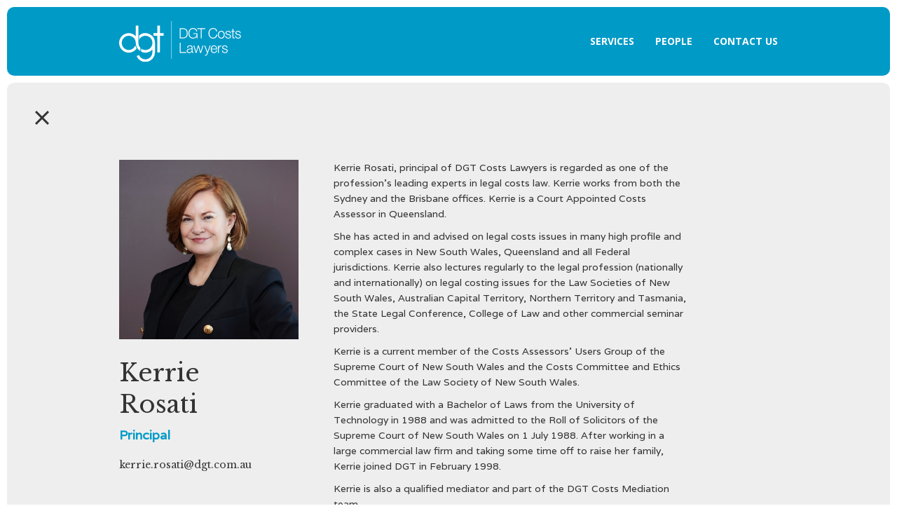

--- FILE ---
content_type: text/html
request_url: https://www.dgt.com.au/people/kerrie-rosati
body_size: 3851
content:
<!DOCTYPE html><!-- This site was created in Webflow. https://webflow.com --><!-- Last Published: Wed Nov 19 2025 06:34:36 GMT+0000 (Coordinated Universal Time) --><html data-wf-domain="www.dgt.com.au" data-wf-page="6196dd4b93f2df68cfb53267" data-wf-site="60c84a24f129599720a6fe89" data-wf-collection="6196dd4b93f2dfa41ab53265" data-wf-item-slug="kerrie-rosati"><head><meta charset="utf-8"/><title>DGT Lawyers</title><meta content="width=device-width, initial-scale=1" name="viewport"/><meta content="Webflow" name="generator"/><link href="https://cdn.prod.website-files.com/60c84a24f129599720a6fe89/css/dgt-lawyers.webflow.shared.389cfb672.css" rel="stylesheet" type="text/css"/><link href="https://fonts.googleapis.com" rel="preconnect"/><link href="https://fonts.gstatic.com" rel="preconnect" crossorigin="anonymous"/><script src="https://ajax.googleapis.com/ajax/libs/webfont/1.6.26/webfont.js" type="text/javascript"></script><script type="text/javascript">WebFont.load({  google: {    families: ["Open Sans:300,300italic,400,400italic,600,600italic,700,700italic,800,800italic","Varela:400","Poppins:200,regular,600,800","Libre Baskerville:regular,italic,700:latin,latin-ext"]  }});</script><script type="text/javascript">!function(o,c){var n=c.documentElement,t=" w-mod-";n.className+=t+"js",("ontouchstart"in o||o.DocumentTouch&&c instanceof DocumentTouch)&&(n.className+=t+"touch")}(window,document);</script><link href="https://cdn.prod.website-files.com/60c84a24f129599720a6fe89/61aeb1addc318970e5784a99_EDM%20TEMPArtboard%202.png" rel="shortcut icon" type="image/x-icon"/><link href="https://cdn.prod.website-files.com/60c84a24f129599720a6fe89/61aebed4cab0f6c2f6b7fda0_EDM%20TEMPArtboard%201.png" rel="apple-touch-icon"/><script src="https://www.google.com/recaptcha/api.js" type="text/javascript"></script></head><body class="body-4"><div class="section-4 none"><header id="nav" class="sticky-nav header"><nav class="container-13 w-container"><div class="w-layout-grid grid-14"><ul role="list" class="nav-grid logo w-list-unstyled"><li id="w-node-_2eaa3c91-7a2b-4395-164d-a80286379087-86379084"><a href="/" class="link-block-4 w-inline-block"><img src="https://cdn.prod.website-files.com/60c84a24f129599720a6fe89/60c84a24f129596306a6fe94_Asset%2011DGT.svg" loading="lazy" alt="" class="image-10"/></a></li></ul><ul id="w-node-_157daeed-cd17-79fc-09bc-ac26a6e0e0df-86379084" role="list" class="nav-grid icons w-list-unstyled"><li id="w-node-_157daeed-cd17-79fc-09bc-ac26a6e0e0e3-86379084" class="list-item"><a href="/services" class="nav-link">Services</a></li><li id="w-node-_157daeed-cd17-79fc-09bc-ac26a6e0e0e6-86379084" class="list-item-2"><a href="/people" class="nav-link">People</a></li><li id="w-node-_157daeed-cd17-79fc-09bc-ac26a6e0e0e9-86379084" class="list-item"><a href="/contact-us" class="nav-link">Contact US</a></li></ul></div></nav></header></div><div class="company-history"><a href="/people" class="w-inline-block"><img src="https://cdn.prod.website-files.com/60c84a24f129599720a6fe89/60c84a24f12959907ea6fead_Asset%202x.svg" loading="lazy" alt="" class="image-12"/></a><div class="container-8 w-container"><div class="w-layout-grid grid-11"><div><img src="https://cdn.prod.website-files.com/6196dd4aab885f65368471d4/62219ef4567b013198813fe3_kerrie%20pfp.jpg" loading="lazy" alt="" sizes="(max-width: 479px) 80vw, 20vw" srcset="https://cdn.prod.website-files.com/6196dd4aab885f65368471d4/62219ef4567b013198813fe3_kerrie%20pfp-p-800.jpeg 800w, https://cdn.prod.website-files.com/6196dd4aab885f65368471d4/62219ef4567b013198813fe3_kerrie%20pfp-p-1080.jpeg 1080w, https://cdn.prod.website-files.com/6196dd4aab885f65368471d4/62219ef4567b013198813fe3_kerrie%20pfp-p-1600.jpeg 1600w, https://cdn.prod.website-files.com/6196dd4aab885f65368471d4/62219ef4567b013198813fe3_kerrie%20pfp-p-2000.jpeg 2000w, https://cdn.prod.website-files.com/6196dd4aab885f65368471d4/62219ef4567b013198813fe3_kerrie%20pfp-p-2600.jpeg 2600w, https://cdn.prod.website-files.com/6196dd4aab885f65368471d4/62219ef4567b013198813fe3_kerrie%20pfp.jpg 3014w" class="image-11"/><h1 class="heading-2 mobile">Kerrie Rosati</h1><h1 class="subheading mobile">Principal</h1><p class="paragraph-6">kerrie.rosati@dgt.com.au</p></div><div><div class="rich-text-block w-richtext"><p>Kerrie Rosati, principal of DGT Costs Lawyers is regarded as one of the profession’s leading experts in legal costs law. Kerrie works from both the Sydney and the Brisbane offices. Kerrie is a Court Appointed Costs Assessor in Queensland.</p><p>She has acted in and advised on legal costs issues in many high profile and complex cases in New South Wales, Queensland and all Federal jurisdictions. Kerrie also lectures regularly to the legal profession (nationally and internationally) on legal costing issues for the Law Societies of New South Wales, Australian Capital Territory, Northern Territory and Tasmania, the State Legal Conference, College of Law and other commercial seminar providers.</p><p>Kerrie is a current member of the Costs Assessors’ Users Group of the Supreme Court of New South Wales and the Costs Committee and Ethics Committee of the Law Society of New South Wales.</p><p>Kerrie graduated with a Bachelor of Laws from the University of Technology in 1988 and was admitted to the Roll of Solicitors of the Supreme Court of New South Wales on 1 July 1988. After working in a large commercial law firm and taking some time off to raise her family, Kerrie joined DGT in February 1998.</p><p>Kerrie is also a qualified mediator and part of the DGT Costs Mediation team.</p><p>‍</p><p><strong>Memberships:</strong></p><ul role="list"><li>Law Society of New South Wales</li><li>Queensland Law Society </li><li>Australian Capital Territory Law Society</li><li>Costs Assessors’ Users Group Committee </li><li>Costs Working Group of the Law Society of New South Wales</li><li>Australian Lawyers Alliance</li><li>Member of the American Bar Association</li><li>NALFA – National Associate of Legal Fee Attorneys (US based)</li></ul><p>‍</p><p><strong>Other Activities:</strong></p><ul role="list"><li>Regular presentations for the Law Society of New South Wales, Tasmania and Northern Territory on legal costs issues</li><li>Presenter on Legal Costs for the QUT Legal Practice course</li><li>Assisted in the drafting and amendments of the current Costs Guidebook published by the Law Society of New South Wales</li><li>Trained mediator</li></ul><p>‍</p><p><strong>Experience<br/></strong><em>Significant matters include:</em></p><ul role="list"><li>advised as to costs and prepared bills of cost for the successful applicants in the Helix class action litigation run in the Federal Court in the late 1990’s and assisted with negotiation of costs in excess of $2 million;</li><li>between 2003 until 2010 I acted for at least 30 successful plaintiffs to resolve legal costs issues in long running and complex personal injury claims against the Commonwealth of Australia arising out of the collision of the HMAS Voyager and HMAS Melbourne in 1964 – the costs in many of these matters were well in excess of $1 million;</li><li>advised Seven Network Limited in the C7 proceedings as to quantum and strategy in an application made against that company for gross sum costs in the Federal Court in 2007; </li><li>advised and acted for the Commonwealth in the matter of <em>Vivian Alvarez Solon v the Commonwealth of Australia</em> in relation to costs issues between 2006 and 2010;</li><li>advised and acted as an expert for ASIC in relation to an application for gross sum costs in excess of $15 million made by Mr Jodee Rich in late 2009;</li><li>advising the Special Purpose Liquidator of One.Tel Limited (in liquidation) in relation to legal costs issues which were ultimately resolved in late 2013;</li><li>advising and preparing bills of costs for taxation for the successful plaintiffs in the proceedings in the Full Court of the High Court in <em>Plaintiff M61/2010E v Commonwealth of Australia; Plaintiff M69 of 2010 v Commonwealth of Australia</em> [2010] HCA 41;</li></ul><ul role="list"><li>advising and preparing bills of costs for taxation for the successful plaintiffs in the Full Court of the High Court for urgent injunctive relief in <em>Plaintiff M70/2011 v Minister for Immigration and Citizenship; Plaintiff M106 of 2011 v Minister for Immigration and Citizenship</em>[2011] HCA 32 (31 August 2011) – the Malaysian deal proceedings;</li><li>advised and acted as an expert for the NSW Office of the Legal Services Commissioner in disciplinary proceedings in the Administrative Decisions Tribunal against Russell Keddie and Phillip Scroope which were finalised in mid-2012;</li><li>acted for QBE Insurance Limited providing expert evidence as to indemnification for legal costs incurred in New South Wales for the High Court of New Zealand in November 2012;</li><li>acted for the successful Appellants in <em>Daley v Hughes </em>[2014] NSWCA 268 in an appeal from a decision of a costs assessor when the Court held  in July 2014 that there was no right of appeal from a decision rather than a determination; and </li><li>acted for the law practice in an application by a client to the Supreme Court of Queensland to set aside a costs agreement in <em>Illingworth v O’Reilly Stevens</em> in 2014.</li></ul><p>‍</p></div></div></div></div></div><div class="footer"><div class="w-container"><div class="w-layout-grid grid-5"><img src="https://cdn.prod.website-files.com/60c84a24f129599720a6fe89/60c84a24f129598342a6fea3_Asset%2013DGT.svg" loading="lazy" alt="" class="image-6"/><div class="div-block-4"><h1 class="footer-text">© Copyright 2021<br/>DG Thompson Pty Ltd.<br/>ABN 28 003 648 557<br/></h1><a href="#" class="link-block-2 w-inline-block"><img src="https://cdn.prod.website-files.com/60c84a24f129599720a6fe89/60c84a24f12959b101a6fea8_60a3699909c8596c472f248b_Asset%208uparrow.svg" loading="lazy" alt="" class="image-7"/><h1 class="footer-text top">Top Of Page <br/></h1></a></div></div></div></div><script src="https://d3e54v103j8qbb.cloudfront.net/js/jquery-3.5.1.min.dc5e7f18c8.js?site=60c84a24f129599720a6fe89" type="text/javascript" integrity="sha256-9/aliU8dGd2tb6OSsuzixeV4y/faTqgFtohetphbbj0=" crossorigin="anonymous"></script><script src="https://cdn.prod.website-files.com/60c84a24f129599720a6fe89/js/webflow.schunk.50d850aa4962b686.js" type="text/javascript"></script><script src="https://cdn.prod.website-files.com/60c84a24f129599720a6fe89/js/webflow.751e0867.6551f58fa950fc60.js" type="text/javascript"></script></body></html>

--- FILE ---
content_type: text/css
request_url: https://cdn.prod.website-files.com/60c84a24f129599720a6fe89/css/dgt-lawyers.webflow.shared.389cfb672.css
body_size: 13577
content:
html {
  -webkit-text-size-adjust: 100%;
  -ms-text-size-adjust: 100%;
  font-family: sans-serif;
}

body {
  margin: 0;
}

article, aside, details, figcaption, figure, footer, header, hgroup, main, menu, nav, section, summary {
  display: block;
}

audio, canvas, progress, video {
  vertical-align: baseline;
  display: inline-block;
}

audio:not([controls]) {
  height: 0;
  display: none;
}

[hidden], template {
  display: none;
}

a {
  background-color: #0000;
}

a:active, a:hover {
  outline: 0;
}

abbr[title] {
  border-bottom: 1px dotted;
}

b, strong {
  font-weight: bold;
}

dfn {
  font-style: italic;
}

h1 {
  margin: .67em 0;
  font-size: 2em;
}

mark {
  color: #000;
  background: #ff0;
}

small {
  font-size: 80%;
}

sub, sup {
  vertical-align: baseline;
  font-size: 75%;
  line-height: 0;
  position: relative;
}

sup {
  top: -.5em;
}

sub {
  bottom: -.25em;
}

img {
  border: 0;
}

svg:not(:root) {
  overflow: hidden;
}

hr {
  box-sizing: content-box;
  height: 0;
}

pre {
  overflow: auto;
}

code, kbd, pre, samp {
  font-family: monospace;
  font-size: 1em;
}

button, input, optgroup, select, textarea {
  color: inherit;
  font: inherit;
  margin: 0;
}

button {
  overflow: visible;
}

button, select {
  text-transform: none;
}

button, html input[type="button"], input[type="reset"] {
  -webkit-appearance: button;
  cursor: pointer;
}

button[disabled], html input[disabled] {
  cursor: default;
}

button::-moz-focus-inner, input::-moz-focus-inner {
  border: 0;
  padding: 0;
}

input {
  line-height: normal;
}

input[type="checkbox"], input[type="radio"] {
  box-sizing: border-box;
  padding: 0;
}

input[type="number"]::-webkit-inner-spin-button, input[type="number"]::-webkit-outer-spin-button {
  height: auto;
}

input[type="search"] {
  -webkit-appearance: none;
}

input[type="search"]::-webkit-search-cancel-button, input[type="search"]::-webkit-search-decoration {
  -webkit-appearance: none;
}

legend {
  border: 0;
  padding: 0;
}

textarea {
  overflow: auto;
}

optgroup {
  font-weight: bold;
}

table {
  border-collapse: collapse;
  border-spacing: 0;
}

td, th {
  padding: 0;
}

@font-face {
  font-family: webflow-icons;
  src: url("[data-uri]") format("truetype");
  font-weight: normal;
  font-style: normal;
}

[class^="w-icon-"], [class*=" w-icon-"] {
  speak: none;
  font-variant: normal;
  text-transform: none;
  -webkit-font-smoothing: antialiased;
  -moz-osx-font-smoothing: grayscale;
  font-style: normal;
  font-weight: normal;
  line-height: 1;
  font-family: webflow-icons !important;
}

.w-icon-slider-right:before {
  content: "";
}

.w-icon-slider-left:before {
  content: "";
}

.w-icon-nav-menu:before {
  content: "";
}

.w-icon-arrow-down:before, .w-icon-dropdown-toggle:before {
  content: "";
}

.w-icon-file-upload-remove:before {
  content: "";
}

.w-icon-file-upload-icon:before {
  content: "";
}

* {
  box-sizing: border-box;
}

html {
  height: 100%;
}

body {
  color: #333;
  background-color: #fff;
  min-height: 100%;
  margin: 0;
  font-family: Arial, sans-serif;
  font-size: 14px;
  line-height: 20px;
}

img {
  vertical-align: middle;
  max-width: 100%;
  display: inline-block;
}

html.w-mod-touch * {
  background-attachment: scroll !important;
}

.w-block {
  display: block;
}

.w-inline-block {
  max-width: 100%;
  display: inline-block;
}

.w-clearfix:before, .w-clearfix:after {
  content: " ";
  grid-area: 1 / 1 / 2 / 2;
  display: table;
}

.w-clearfix:after {
  clear: both;
}

.w-hidden {
  display: none;
}

.w-button {
  color: #fff;
  line-height: inherit;
  cursor: pointer;
  background-color: #3898ec;
  border: 0;
  border-radius: 0;
  padding: 9px 15px;
  text-decoration: none;
  display: inline-block;
}

input.w-button {
  -webkit-appearance: button;
}

html[data-w-dynpage] [data-w-cloak] {
  color: #0000 !important;
}

.w-code-block {
  margin: unset;
}

pre.w-code-block code {
  all: inherit;
}

.w-optimization {
  display: contents;
}

.w-webflow-badge, .w-webflow-badge > img {
  box-sizing: unset;
  width: unset;
  height: unset;
  max-height: unset;
  max-width: unset;
  min-height: unset;
  min-width: unset;
  margin: unset;
  padding: unset;
  float: unset;
  clear: unset;
  border: unset;
  border-radius: unset;
  background: unset;
  background-image: unset;
  background-position: unset;
  background-size: unset;
  background-repeat: unset;
  background-origin: unset;
  background-clip: unset;
  background-attachment: unset;
  background-color: unset;
  box-shadow: unset;
  transform: unset;
  direction: unset;
  font-family: unset;
  font-weight: unset;
  color: unset;
  font-size: unset;
  line-height: unset;
  font-style: unset;
  font-variant: unset;
  text-align: unset;
  letter-spacing: unset;
  -webkit-text-decoration: unset;
  text-decoration: unset;
  text-indent: unset;
  text-transform: unset;
  list-style-type: unset;
  text-shadow: unset;
  vertical-align: unset;
  cursor: unset;
  white-space: unset;
  word-break: unset;
  word-spacing: unset;
  word-wrap: unset;
  transition: unset;
}

.w-webflow-badge {
  white-space: nowrap;
  cursor: pointer;
  box-shadow: 0 0 0 1px #0000001a, 0 1px 3px #0000001a;
  visibility: visible !important;
  opacity: 1 !important;
  z-index: 2147483647 !important;
  color: #aaadb0 !important;
  overflow: unset !important;
  background-color: #fff !important;
  border-radius: 3px !important;
  width: auto !important;
  height: auto !important;
  margin: 0 !important;
  padding: 6px !important;
  font-size: 12px !important;
  line-height: 14px !important;
  text-decoration: none !important;
  display: inline-block !important;
  position: fixed !important;
  inset: auto 12px 12px auto !important;
  transform: none !important;
}

.w-webflow-badge > img {
  position: unset;
  visibility: unset !important;
  opacity: 1 !important;
  vertical-align: middle !important;
  display: inline-block !important;
}

h1, h2, h3, h4, h5, h6 {
  margin-bottom: 10px;
  font-weight: bold;
}

h1 {
  margin-top: 20px;
  font-size: 38px;
  line-height: 44px;
}

h2 {
  margin-top: 20px;
  font-size: 32px;
  line-height: 36px;
}

h3 {
  margin-top: 20px;
  font-size: 24px;
  line-height: 30px;
}

h4 {
  margin-top: 10px;
  font-size: 18px;
  line-height: 24px;
}

h5 {
  margin-top: 10px;
  font-size: 14px;
  line-height: 20px;
}

h6 {
  margin-top: 10px;
  font-size: 12px;
  line-height: 18px;
}

p {
  margin-top: 0;
  margin-bottom: 10px;
}

blockquote {
  border-left: 5px solid #e2e2e2;
  margin: 0 0 10px;
  padding: 10px 20px;
  font-size: 18px;
  line-height: 22px;
}

figure {
  margin: 0 0 10px;
}

figcaption {
  text-align: center;
  margin-top: 5px;
}

ul, ol {
  margin-top: 0;
  margin-bottom: 10px;
  padding-left: 40px;
}

.w-list-unstyled {
  padding-left: 0;
  list-style: none;
}

.w-embed:before, .w-embed:after {
  content: " ";
  grid-area: 1 / 1 / 2 / 2;
  display: table;
}

.w-embed:after {
  clear: both;
}

.w-video {
  width: 100%;
  padding: 0;
  position: relative;
}

.w-video iframe, .w-video object, .w-video embed {
  border: none;
  width: 100%;
  height: 100%;
  position: absolute;
  top: 0;
  left: 0;
}

fieldset {
  border: 0;
  margin: 0;
  padding: 0;
}

button, [type="button"], [type="reset"] {
  cursor: pointer;
  -webkit-appearance: button;
  border: 0;
}

.w-form {
  margin: 0 0 15px;
}

.w-form-done {
  text-align: center;
  background-color: #ddd;
  padding: 20px;
  display: none;
}

.w-form-fail {
  background-color: #ffdede;
  margin-top: 10px;
  padding: 10px;
  display: none;
}

label {
  margin-bottom: 5px;
  font-weight: bold;
  display: block;
}

.w-input, .w-select {
  color: #333;
  vertical-align: middle;
  background-color: #fff;
  border: 1px solid #ccc;
  width: 100%;
  height: 38px;
  margin-bottom: 10px;
  padding: 8px 12px;
  font-size: 14px;
  line-height: 1.42857;
  display: block;
}

.w-input::placeholder, .w-select::placeholder {
  color: #999;
}

.w-input:focus, .w-select:focus {
  border-color: #3898ec;
  outline: 0;
}

.w-input[disabled], .w-select[disabled], .w-input[readonly], .w-select[readonly], fieldset[disabled] .w-input, fieldset[disabled] .w-select {
  cursor: not-allowed;
}

.w-input[disabled]:not(.w-input-disabled), .w-select[disabled]:not(.w-input-disabled), .w-input[readonly], .w-select[readonly], fieldset[disabled]:not(.w-input-disabled) .w-input, fieldset[disabled]:not(.w-input-disabled) .w-select {
  background-color: #eee;
}

textarea.w-input, textarea.w-select {
  height: auto;
}

.w-select {
  background-color: #f3f3f3;
}

.w-select[multiple] {
  height: auto;
}

.w-form-label {
  cursor: pointer;
  margin-bottom: 0;
  font-weight: normal;
  display: inline-block;
}

.w-radio {
  margin-bottom: 5px;
  padding-left: 20px;
  display: block;
}

.w-radio:before, .w-radio:after {
  content: " ";
  grid-area: 1 / 1 / 2 / 2;
  display: table;
}

.w-radio:after {
  clear: both;
}

.w-radio-input {
  float: left;
  margin: 3px 0 0 -20px;
  line-height: normal;
}

.w-file-upload {
  margin-bottom: 10px;
  display: block;
}

.w-file-upload-input {
  opacity: 0;
  z-index: -100;
  width: .1px;
  height: .1px;
  position: absolute;
  overflow: hidden;
}

.w-file-upload-default, .w-file-upload-uploading, .w-file-upload-success {
  color: #333;
  display: inline-block;
}

.w-file-upload-error {
  margin-top: 10px;
  display: block;
}

.w-file-upload-default.w-hidden, .w-file-upload-uploading.w-hidden, .w-file-upload-error.w-hidden, .w-file-upload-success.w-hidden {
  display: none;
}

.w-file-upload-uploading-btn {
  cursor: pointer;
  background-color: #fafafa;
  border: 1px solid #ccc;
  margin: 0;
  padding: 8px 12px;
  font-size: 14px;
  font-weight: normal;
  display: flex;
}

.w-file-upload-file {
  background-color: #fafafa;
  border: 1px solid #ccc;
  flex-grow: 1;
  justify-content: space-between;
  margin: 0;
  padding: 8px 9px 8px 11px;
  display: flex;
}

.w-file-upload-file-name {
  font-size: 14px;
  font-weight: normal;
  display: block;
}

.w-file-remove-link {
  cursor: pointer;
  width: auto;
  height: auto;
  margin-top: 3px;
  margin-left: 10px;
  padding: 3px;
  display: block;
}

.w-icon-file-upload-remove {
  margin: auto;
  font-size: 10px;
}

.w-file-upload-error-msg {
  color: #ea384c;
  padding: 2px 0;
  display: inline-block;
}

.w-file-upload-info {
  padding: 0 12px;
  line-height: 38px;
  display: inline-block;
}

.w-file-upload-label {
  cursor: pointer;
  background-color: #fafafa;
  border: 1px solid #ccc;
  margin: 0;
  padding: 8px 12px;
  font-size: 14px;
  font-weight: normal;
  display: inline-block;
}

.w-icon-file-upload-icon, .w-icon-file-upload-uploading {
  width: 20px;
  margin-right: 8px;
  display: inline-block;
}

.w-icon-file-upload-uploading {
  height: 20px;
}

.w-container {
  max-width: 940px;
  margin-left: auto;
  margin-right: auto;
}

.w-container:before, .w-container:after {
  content: " ";
  grid-area: 1 / 1 / 2 / 2;
  display: table;
}

.w-container:after {
  clear: both;
}

.w-container .w-row {
  margin-left: -10px;
  margin-right: -10px;
}

.w-row:before, .w-row:after {
  content: " ";
  grid-area: 1 / 1 / 2 / 2;
  display: table;
}

.w-row:after {
  clear: both;
}

.w-row .w-row {
  margin-left: 0;
  margin-right: 0;
}

.w-col {
  float: left;
  width: 100%;
  min-height: 1px;
  padding-left: 10px;
  padding-right: 10px;
  position: relative;
}

.w-col .w-col {
  padding-left: 0;
  padding-right: 0;
}

.w-col-1 {
  width: 8.33333%;
}

.w-col-2 {
  width: 16.6667%;
}

.w-col-3 {
  width: 25%;
}

.w-col-4 {
  width: 33.3333%;
}

.w-col-5 {
  width: 41.6667%;
}

.w-col-6 {
  width: 50%;
}

.w-col-7 {
  width: 58.3333%;
}

.w-col-8 {
  width: 66.6667%;
}

.w-col-9 {
  width: 75%;
}

.w-col-10 {
  width: 83.3333%;
}

.w-col-11 {
  width: 91.6667%;
}

.w-col-12 {
  width: 100%;
}

.w-hidden-main {
  display: none !important;
}

@media screen and (max-width: 991px) {
  .w-container {
    max-width: 728px;
  }

  .w-hidden-main {
    display: inherit !important;
  }

  .w-hidden-medium {
    display: none !important;
  }

  .w-col-medium-1 {
    width: 8.33333%;
  }

  .w-col-medium-2 {
    width: 16.6667%;
  }

  .w-col-medium-3 {
    width: 25%;
  }

  .w-col-medium-4 {
    width: 33.3333%;
  }

  .w-col-medium-5 {
    width: 41.6667%;
  }

  .w-col-medium-6 {
    width: 50%;
  }

  .w-col-medium-7 {
    width: 58.3333%;
  }

  .w-col-medium-8 {
    width: 66.6667%;
  }

  .w-col-medium-9 {
    width: 75%;
  }

  .w-col-medium-10 {
    width: 83.3333%;
  }

  .w-col-medium-11 {
    width: 91.6667%;
  }

  .w-col-medium-12 {
    width: 100%;
  }

  .w-col-stack {
    width: 100%;
    left: auto;
    right: auto;
  }
}

@media screen and (max-width: 767px) {
  .w-hidden-main, .w-hidden-medium {
    display: inherit !important;
  }

  .w-hidden-small {
    display: none !important;
  }

  .w-row, .w-container .w-row {
    margin-left: 0;
    margin-right: 0;
  }

  .w-col {
    width: 100%;
    left: auto;
    right: auto;
  }

  .w-col-small-1 {
    width: 8.33333%;
  }

  .w-col-small-2 {
    width: 16.6667%;
  }

  .w-col-small-3 {
    width: 25%;
  }

  .w-col-small-4 {
    width: 33.3333%;
  }

  .w-col-small-5 {
    width: 41.6667%;
  }

  .w-col-small-6 {
    width: 50%;
  }

  .w-col-small-7 {
    width: 58.3333%;
  }

  .w-col-small-8 {
    width: 66.6667%;
  }

  .w-col-small-9 {
    width: 75%;
  }

  .w-col-small-10 {
    width: 83.3333%;
  }

  .w-col-small-11 {
    width: 91.6667%;
  }

  .w-col-small-12 {
    width: 100%;
  }
}

@media screen and (max-width: 479px) {
  .w-container {
    max-width: none;
  }

  .w-hidden-main, .w-hidden-medium, .w-hidden-small {
    display: inherit !important;
  }

  .w-hidden-tiny {
    display: none !important;
  }

  .w-col {
    width: 100%;
  }

  .w-col-tiny-1 {
    width: 8.33333%;
  }

  .w-col-tiny-2 {
    width: 16.6667%;
  }

  .w-col-tiny-3 {
    width: 25%;
  }

  .w-col-tiny-4 {
    width: 33.3333%;
  }

  .w-col-tiny-5 {
    width: 41.6667%;
  }

  .w-col-tiny-6 {
    width: 50%;
  }

  .w-col-tiny-7 {
    width: 58.3333%;
  }

  .w-col-tiny-8 {
    width: 66.6667%;
  }

  .w-col-tiny-9 {
    width: 75%;
  }

  .w-col-tiny-10 {
    width: 83.3333%;
  }

  .w-col-tiny-11 {
    width: 91.6667%;
  }

  .w-col-tiny-12 {
    width: 100%;
  }
}

.w-widget {
  position: relative;
}

.w-widget-map {
  width: 100%;
  height: 400px;
}

.w-widget-map label {
  width: auto;
  display: inline;
}

.w-widget-map img {
  max-width: inherit;
}

.w-widget-map .gm-style-iw {
  text-align: center;
}

.w-widget-map .gm-style-iw > button {
  display: none !important;
}

.w-widget-twitter {
  overflow: hidden;
}

.w-widget-twitter-count-shim {
  vertical-align: top;
  text-align: center;
  background: #fff;
  border: 1px solid #758696;
  border-radius: 3px;
  width: 28px;
  height: 20px;
  display: inline-block;
  position: relative;
}

.w-widget-twitter-count-shim * {
  pointer-events: none;
  -webkit-user-select: none;
  user-select: none;
}

.w-widget-twitter-count-shim .w-widget-twitter-count-inner {
  text-align: center;
  color: #999;
  font-family: serif;
  font-size: 15px;
  line-height: 12px;
  position: relative;
}

.w-widget-twitter-count-shim .w-widget-twitter-count-clear {
  display: block;
  position: relative;
}

.w-widget-twitter-count-shim.w--large {
  width: 36px;
  height: 28px;
}

.w-widget-twitter-count-shim.w--large .w-widget-twitter-count-inner {
  font-size: 18px;
  line-height: 18px;
}

.w-widget-twitter-count-shim:not(.w--vertical) {
  margin-left: 5px;
  margin-right: 8px;
}

.w-widget-twitter-count-shim:not(.w--vertical).w--large {
  margin-left: 6px;
}

.w-widget-twitter-count-shim:not(.w--vertical):before, .w-widget-twitter-count-shim:not(.w--vertical):after {
  content: " ";
  pointer-events: none;
  border: solid #0000;
  width: 0;
  height: 0;
  position: absolute;
  top: 50%;
  left: 0;
}

.w-widget-twitter-count-shim:not(.w--vertical):before {
  border-width: 4px;
  border-color: #75869600 #5d6c7b #75869600 #75869600;
  margin-top: -4px;
  margin-left: -9px;
}

.w-widget-twitter-count-shim:not(.w--vertical).w--large:before {
  border-width: 5px;
  margin-top: -5px;
  margin-left: -10px;
}

.w-widget-twitter-count-shim:not(.w--vertical):after {
  border-width: 4px;
  border-color: #fff0 #fff #fff0 #fff0;
  margin-top: -4px;
  margin-left: -8px;
}

.w-widget-twitter-count-shim:not(.w--vertical).w--large:after {
  border-width: 5px;
  margin-top: -5px;
  margin-left: -9px;
}

.w-widget-twitter-count-shim.w--vertical {
  width: 61px;
  height: 33px;
  margin-bottom: 8px;
}

.w-widget-twitter-count-shim.w--vertical:before, .w-widget-twitter-count-shim.w--vertical:after {
  content: " ";
  pointer-events: none;
  border: solid #0000;
  width: 0;
  height: 0;
  position: absolute;
  top: 100%;
  left: 50%;
}

.w-widget-twitter-count-shim.w--vertical:before {
  border-width: 5px;
  border-color: #5d6c7b #75869600 #75869600;
  margin-left: -5px;
}

.w-widget-twitter-count-shim.w--vertical:after {
  border-width: 4px;
  border-color: #fff #fff0 #fff0;
  margin-left: -4px;
}

.w-widget-twitter-count-shim.w--vertical .w-widget-twitter-count-inner {
  font-size: 18px;
  line-height: 22px;
}

.w-widget-twitter-count-shim.w--vertical.w--large {
  width: 76px;
}

.w-background-video {
  color: #fff;
  height: 500px;
  position: relative;
  overflow: hidden;
}

.w-background-video > video {
  object-fit: cover;
  z-index: -100;
  background-position: 50%;
  background-size: cover;
  width: 100%;
  height: 100%;
  margin: auto;
  position: absolute;
  inset: -100%;
}

.w-background-video > video::-webkit-media-controls-start-playback-button {
  -webkit-appearance: none;
  display: none !important;
}

.w-background-video--control {
  background-color: #0000;
  padding: 0;
  position: absolute;
  bottom: 1em;
  right: 1em;
}

.w-background-video--control > [hidden] {
  display: none !important;
}

.w-slider {
  text-align: center;
  clear: both;
  -webkit-tap-highlight-color: #0000;
  tap-highlight-color: #0000;
  background: #ddd;
  height: 300px;
  position: relative;
}

.w-slider-mask {
  z-index: 1;
  white-space: nowrap;
  height: 100%;
  display: block;
  position: relative;
  left: 0;
  right: 0;
  overflow: hidden;
}

.w-slide {
  vertical-align: top;
  white-space: normal;
  text-align: left;
  width: 100%;
  height: 100%;
  display: inline-block;
  position: relative;
}

.w-slider-nav {
  z-index: 2;
  text-align: center;
  -webkit-tap-highlight-color: #0000;
  tap-highlight-color: #0000;
  height: 40px;
  margin: auto;
  padding-top: 10px;
  position: absolute;
  inset: auto 0 0;
}

.w-slider-nav.w-round > div {
  border-radius: 100%;
}

.w-slider-nav.w-num > div {
  font-size: inherit;
  line-height: inherit;
  width: auto;
  height: auto;
  padding: .2em .5em;
}

.w-slider-nav.w-shadow > div {
  box-shadow: 0 0 3px #3336;
}

.w-slider-nav-invert {
  color: #fff;
}

.w-slider-nav-invert > div {
  background-color: #2226;
}

.w-slider-nav-invert > div.w-active {
  background-color: #222;
}

.w-slider-dot {
  cursor: pointer;
  background-color: #fff6;
  width: 1em;
  height: 1em;
  margin: 0 3px .5em;
  transition: background-color .1s, color .1s;
  display: inline-block;
  position: relative;
}

.w-slider-dot.w-active {
  background-color: #fff;
}

.w-slider-dot:focus {
  outline: none;
  box-shadow: 0 0 0 2px #fff;
}

.w-slider-dot:focus.w-active {
  box-shadow: none;
}

.w-slider-arrow-left, .w-slider-arrow-right {
  cursor: pointer;
  color: #fff;
  -webkit-tap-highlight-color: #0000;
  tap-highlight-color: #0000;
  -webkit-user-select: none;
  user-select: none;
  width: 80px;
  margin: auto;
  font-size: 40px;
  position: absolute;
  inset: 0;
  overflow: hidden;
}

.w-slider-arrow-left [class^="w-icon-"], .w-slider-arrow-right [class^="w-icon-"], .w-slider-arrow-left [class*=" w-icon-"], .w-slider-arrow-right [class*=" w-icon-"] {
  position: absolute;
}

.w-slider-arrow-left:focus, .w-slider-arrow-right:focus {
  outline: 0;
}

.w-slider-arrow-left {
  z-index: 3;
  right: auto;
}

.w-slider-arrow-right {
  z-index: 4;
  left: auto;
}

.w-icon-slider-left, .w-icon-slider-right {
  width: 1em;
  height: 1em;
  margin: auto;
  inset: 0;
}

.w-slider-aria-label {
  clip: rect(0 0 0 0);
  border: 0;
  width: 1px;
  height: 1px;
  margin: -1px;
  padding: 0;
  position: absolute;
  overflow: hidden;
}

.w-slider-force-show {
  display: block !important;
}

.w-dropdown {
  text-align: left;
  z-index: 900;
  margin-left: auto;
  margin-right: auto;
  display: inline-block;
  position: relative;
}

.w-dropdown-btn, .w-dropdown-toggle, .w-dropdown-link {
  vertical-align: top;
  color: #222;
  text-align: left;
  white-space: nowrap;
  margin-left: auto;
  margin-right: auto;
  padding: 20px;
  text-decoration: none;
  position: relative;
}

.w-dropdown-toggle {
  -webkit-user-select: none;
  user-select: none;
  cursor: pointer;
  padding-right: 40px;
  display: inline-block;
}

.w-dropdown-toggle:focus {
  outline: 0;
}

.w-icon-dropdown-toggle {
  width: 1em;
  height: 1em;
  margin: auto 20px auto auto;
  position: absolute;
  top: 0;
  bottom: 0;
  right: 0;
}

.w-dropdown-list {
  background: #ddd;
  min-width: 100%;
  display: none;
  position: absolute;
}

.w-dropdown-list.w--open {
  display: block;
}

.w-dropdown-link {
  color: #222;
  padding: 10px 20px;
  display: block;
}

.w-dropdown-link.w--current {
  color: #0082f3;
}

.w-dropdown-link:focus {
  outline: 0;
}

@media screen and (max-width: 767px) {
  .w-nav-brand {
    padding-left: 10px;
  }
}

.w-lightbox-backdrop {
  cursor: auto;
  letter-spacing: normal;
  text-indent: 0;
  text-shadow: none;
  text-transform: none;
  visibility: visible;
  white-space: normal;
  word-break: normal;
  word-spacing: normal;
  word-wrap: normal;
  color: #fff;
  text-align: center;
  z-index: 2000;
  opacity: 0;
  -webkit-user-select: none;
  -moz-user-select: none;
  -webkit-tap-highlight-color: transparent;
  background: #000000e6;
  outline: 0;
  font-family: Helvetica Neue, Helvetica, Ubuntu, Segoe UI, Verdana, sans-serif;
  font-size: 17px;
  font-style: normal;
  font-weight: 300;
  line-height: 1.2;
  list-style: disc;
  position: fixed;
  inset: 0;
  -webkit-transform: translate(0);
}

.w-lightbox-backdrop, .w-lightbox-container {
  -webkit-overflow-scrolling: touch;
  height: 100%;
  overflow: auto;
}

.w-lightbox-content {
  height: 100vh;
  position: relative;
  overflow: hidden;
}

.w-lightbox-view {
  opacity: 0;
  width: 100vw;
  height: 100vh;
  position: absolute;
}

.w-lightbox-view:before {
  content: "";
  height: 100vh;
}

.w-lightbox-group, .w-lightbox-group .w-lightbox-view, .w-lightbox-group .w-lightbox-view:before {
  height: 86vh;
}

.w-lightbox-frame, .w-lightbox-view:before {
  vertical-align: middle;
  display: inline-block;
}

.w-lightbox-figure {
  margin: 0;
  position: relative;
}

.w-lightbox-group .w-lightbox-figure {
  cursor: pointer;
}

.w-lightbox-img {
  width: auto;
  max-width: none;
  height: auto;
}

.w-lightbox-image {
  float: none;
  max-width: 100vw;
  max-height: 100vh;
  display: block;
}

.w-lightbox-group .w-lightbox-image {
  max-height: 86vh;
}

.w-lightbox-caption {
  text-align: left;
  text-overflow: ellipsis;
  white-space: nowrap;
  background: #0006;
  padding: .5em 1em;
  position: absolute;
  bottom: 0;
  left: 0;
  right: 0;
  overflow: hidden;
}

.w-lightbox-embed {
  width: 100%;
  height: 100%;
  position: absolute;
  inset: 0;
}

.w-lightbox-control {
  cursor: pointer;
  background-position: center;
  background-repeat: no-repeat;
  background-size: 24px;
  width: 4em;
  transition: all .3s;
  position: absolute;
  top: 0;
}

.w-lightbox-left {
  background-image: url("[data-uri]");
  display: none;
  bottom: 0;
  left: 0;
}

.w-lightbox-right {
  background-image: url("[data-uri]");
  display: none;
  bottom: 0;
  right: 0;
}

.w-lightbox-close {
  background-image: url("[data-uri]");
  background-size: 18px;
  height: 2.6em;
  right: 0;
}

.w-lightbox-strip {
  white-space: nowrap;
  padding: 0 1vh;
  line-height: 0;
  position: absolute;
  bottom: 0;
  left: 0;
  right: 0;
  overflow: auto hidden;
}

.w-lightbox-item {
  box-sizing: content-box;
  cursor: pointer;
  width: 10vh;
  padding: 2vh 1vh;
  display: inline-block;
  -webkit-transform: translate3d(0, 0, 0);
}

.w-lightbox-active {
  opacity: .3;
}

.w-lightbox-thumbnail {
  background: #222;
  height: 10vh;
  position: relative;
  overflow: hidden;
}

.w-lightbox-thumbnail-image {
  position: absolute;
  top: 0;
  left: 0;
}

.w-lightbox-thumbnail .w-lightbox-tall {
  width: 100%;
  top: 50%;
  transform: translate(0, -50%);
}

.w-lightbox-thumbnail .w-lightbox-wide {
  height: 100%;
  left: 50%;
  transform: translate(-50%);
}

.w-lightbox-spinner {
  box-sizing: border-box;
  border: 5px solid #0006;
  border-radius: 50%;
  width: 40px;
  height: 40px;
  margin-top: -20px;
  margin-left: -20px;
  animation: .8s linear infinite spin;
  position: absolute;
  top: 50%;
  left: 50%;
}

.w-lightbox-spinner:after {
  content: "";
  border: 3px solid #0000;
  border-bottom-color: #fff;
  border-radius: 50%;
  position: absolute;
  inset: -4px;
}

.w-lightbox-hide {
  display: none;
}

.w-lightbox-noscroll {
  overflow: hidden;
}

@media (min-width: 768px) {
  .w-lightbox-content {
    height: 96vh;
    margin-top: 2vh;
  }

  .w-lightbox-view, .w-lightbox-view:before {
    height: 96vh;
  }

  .w-lightbox-group, .w-lightbox-group .w-lightbox-view, .w-lightbox-group .w-lightbox-view:before {
    height: 84vh;
  }

  .w-lightbox-image {
    max-width: 96vw;
    max-height: 96vh;
  }

  .w-lightbox-group .w-lightbox-image {
    max-width: 82.3vw;
    max-height: 84vh;
  }

  .w-lightbox-left, .w-lightbox-right {
    opacity: .5;
    display: block;
  }

  .w-lightbox-close {
    opacity: .8;
  }

  .w-lightbox-control:hover {
    opacity: 1;
  }
}

.w-lightbox-inactive, .w-lightbox-inactive:hover {
  opacity: 0;
}

.w-richtext:before, .w-richtext:after {
  content: " ";
  grid-area: 1 / 1 / 2 / 2;
  display: table;
}

.w-richtext:after {
  clear: both;
}

.w-richtext[contenteditable="true"]:before, .w-richtext[contenteditable="true"]:after {
  white-space: initial;
}

.w-richtext ol, .w-richtext ul {
  overflow: hidden;
}

.w-richtext .w-richtext-figure-selected.w-richtext-figure-type-video div:after, .w-richtext .w-richtext-figure-selected[data-rt-type="video"] div:after, .w-richtext .w-richtext-figure-selected.w-richtext-figure-type-image div, .w-richtext .w-richtext-figure-selected[data-rt-type="image"] div {
  outline: 2px solid #2895f7;
}

.w-richtext figure.w-richtext-figure-type-video > div:after, .w-richtext figure[data-rt-type="video"] > div:after {
  content: "";
  display: none;
  position: absolute;
  inset: 0;
}

.w-richtext figure {
  max-width: 60%;
  position: relative;
}

.w-richtext figure > div:before {
  cursor: default !important;
}

.w-richtext figure img {
  width: 100%;
}

.w-richtext figure figcaption.w-richtext-figcaption-placeholder {
  opacity: .6;
}

.w-richtext figure div {
  color: #0000;
  font-size: 0;
}

.w-richtext figure.w-richtext-figure-type-image, .w-richtext figure[data-rt-type="image"] {
  display: table;
}

.w-richtext figure.w-richtext-figure-type-image > div, .w-richtext figure[data-rt-type="image"] > div {
  display: inline-block;
}

.w-richtext figure.w-richtext-figure-type-image > figcaption, .w-richtext figure[data-rt-type="image"] > figcaption {
  caption-side: bottom;
  display: table-caption;
}

.w-richtext figure.w-richtext-figure-type-video, .w-richtext figure[data-rt-type="video"] {
  width: 60%;
  height: 0;
}

.w-richtext figure.w-richtext-figure-type-video iframe, .w-richtext figure[data-rt-type="video"] iframe {
  width: 100%;
  height: 100%;
  position: absolute;
  top: 0;
  left: 0;
}

.w-richtext figure.w-richtext-figure-type-video > div, .w-richtext figure[data-rt-type="video"] > div {
  width: 100%;
}

.w-richtext figure.w-richtext-align-center {
  clear: both;
  margin-left: auto;
  margin-right: auto;
}

.w-richtext figure.w-richtext-align-center.w-richtext-figure-type-image > div, .w-richtext figure.w-richtext-align-center[data-rt-type="image"] > div {
  max-width: 100%;
}

.w-richtext figure.w-richtext-align-normal {
  clear: both;
}

.w-richtext figure.w-richtext-align-fullwidth {
  text-align: center;
  clear: both;
  width: 100%;
  max-width: 100%;
  margin-left: auto;
  margin-right: auto;
  display: block;
}

.w-richtext figure.w-richtext-align-fullwidth > div {
  padding-bottom: inherit;
  display: inline-block;
}

.w-richtext figure.w-richtext-align-fullwidth > figcaption {
  display: block;
}

.w-richtext figure.w-richtext-align-floatleft {
  float: left;
  clear: none;
  margin-right: 15px;
}

.w-richtext figure.w-richtext-align-floatright {
  float: right;
  clear: none;
  margin-left: 15px;
}

.w-nav {
  z-index: 1000;
  background: #ddd;
  position: relative;
}

.w-nav:before, .w-nav:after {
  content: " ";
  grid-area: 1 / 1 / 2 / 2;
  display: table;
}

.w-nav:after {
  clear: both;
}

.w-nav-brand {
  float: left;
  color: #333;
  text-decoration: none;
  position: relative;
}

.w-nav-link {
  vertical-align: top;
  color: #222;
  text-align: left;
  margin-left: auto;
  margin-right: auto;
  padding: 20px;
  text-decoration: none;
  display: inline-block;
  position: relative;
}

.w-nav-link.w--current {
  color: #0082f3;
}

.w-nav-menu {
  float: right;
  position: relative;
}

[data-nav-menu-open] {
  text-align: center;
  background: #c8c8c8;
  min-width: 200px;
  position: absolute;
  top: 100%;
  left: 0;
  right: 0;
  overflow: visible;
  display: block !important;
}

.w--nav-link-open {
  display: block;
  position: relative;
}

.w-nav-overlay {
  width: 100%;
  display: none;
  position: absolute;
  top: 100%;
  left: 0;
  right: 0;
  overflow: hidden;
}

.w-nav-overlay [data-nav-menu-open] {
  top: 0;
}

.w-nav[data-animation="over-left"] .w-nav-overlay {
  width: auto;
}

.w-nav[data-animation="over-left"] .w-nav-overlay, .w-nav[data-animation="over-left"] [data-nav-menu-open] {
  z-index: 1;
  top: 0;
  right: auto;
}

.w-nav[data-animation="over-right"] .w-nav-overlay {
  width: auto;
}

.w-nav[data-animation="over-right"] .w-nav-overlay, .w-nav[data-animation="over-right"] [data-nav-menu-open] {
  z-index: 1;
  top: 0;
  left: auto;
}

.w-nav-button {
  float: right;
  cursor: pointer;
  -webkit-tap-highlight-color: #0000;
  tap-highlight-color: #0000;
  -webkit-user-select: none;
  user-select: none;
  padding: 18px;
  font-size: 24px;
  display: none;
  position: relative;
}

.w-nav-button:focus {
  outline: 0;
}

.w-nav-button.w--open {
  color: #fff;
  background-color: #c8c8c8;
}

.w-nav[data-collapse="all"] .w-nav-menu {
  display: none;
}

.w-nav[data-collapse="all"] .w-nav-button, .w--nav-dropdown-open, .w--nav-dropdown-toggle-open {
  display: block;
}

.w--nav-dropdown-list-open {
  position: static;
}

@media screen and (max-width: 991px) {
  .w-nav[data-collapse="medium"] .w-nav-menu {
    display: none;
  }

  .w-nav[data-collapse="medium"] .w-nav-button {
    display: block;
  }
}

@media screen and (max-width: 767px) {
  .w-nav[data-collapse="small"] .w-nav-menu {
    display: none;
  }

  .w-nav[data-collapse="small"] .w-nav-button {
    display: block;
  }

  .w-nav-brand {
    padding-left: 10px;
  }
}

@media screen and (max-width: 479px) {
  .w-nav[data-collapse="tiny"] .w-nav-menu {
    display: none;
  }

  .w-nav[data-collapse="tiny"] .w-nav-button {
    display: block;
  }
}

.w-tabs {
  position: relative;
}

.w-tabs:before, .w-tabs:after {
  content: " ";
  grid-area: 1 / 1 / 2 / 2;
  display: table;
}

.w-tabs:after {
  clear: both;
}

.w-tab-menu {
  position: relative;
}

.w-tab-link {
  vertical-align: top;
  text-align: left;
  cursor: pointer;
  color: #222;
  background-color: #ddd;
  padding: 9px 30px;
  text-decoration: none;
  display: inline-block;
  position: relative;
}

.w-tab-link.w--current {
  background-color: #c8c8c8;
}

.w-tab-link:focus {
  outline: 0;
}

.w-tab-content {
  display: block;
  position: relative;
  overflow: hidden;
}

.w-tab-pane {
  display: none;
  position: relative;
}

.w--tab-active {
  display: block;
}

@media screen and (max-width: 479px) {
  .w-tab-link {
    display: block;
  }
}

.w-ix-emptyfix:after {
  content: "";
}

@keyframes spin {
  0% {
    transform: rotate(0);
  }

  100% {
    transform: rotate(360deg);
  }
}

.w-dyn-empty {
  background-color: #ddd;
  padding: 10px;
}

.w-dyn-hide, .w-dyn-bind-empty, .w-condition-invisible {
  display: none !important;
}

.wf-layout-layout {
  display: grid;
}

:root {
  --steel-blue: #009ac7;
  --midnight-blue-2: #062638;
  --darkerblue: #0b7695;
  --steel-blue-2: #009ac7;
  --dark-slate-grey: #154d6b;
  --midnight-blue: #062638b5;
}

.w-layout-grid {
  grid-row-gap: 16px;
  grid-column-gap: 16px;
  grid-template-rows: auto auto;
  grid-template-columns: 1fr 1fr;
  grid-auto-columns: 1fr;
  display: grid;
}

.w-form-formrecaptcha {
  margin-bottom: 8px;
}

a {
  text-decoration: none;
}

.section {
  object-position: 50% 0%;
  background-image: url("https://cdn.prod.website-files.com/60c84a24f129599720a6fe89/622a7e7b9ed0a83cc109bce2_10%20resize.jpg");
  background-position: 0 40%;
  background-size: cover;
  background-attachment: scroll;
  border-radius: 10px;
  height: 90vh;
  padding-bottom: 0;
}

.sticky-nav {
  z-index: 1;
  background-color: var(--steel-blue);
  padding: 20px;
  position: sticky;
  top: 0;
}

.nav-grid {
  grid-column-gap: 30px;
  grid-row-gap: 20px;
  grid-template-rows: auto;
  grid-template-columns: max-content max-content max-content;
  grid-auto-columns: max-content;
  grid-auto-flow: column;
  justify-content: flex-start;
  place-items: center end;
  width: 100%;
  margin: 0;
  padding: 0;
  display: grid;
}

.nav-logo-link {
  height: 60px;
  margin-left: 0;
  margin-right: 0;
  padding: 0;
  display: block;
}

.nav-logo {
  object-fit: contain;
  object-position: 0% 50%;
  width: auto;
  height: 100%;
}

.nav-link {
  color: #fff;
  text-transform: uppercase;
  margin-left: 0;
  margin-right: 0;
  padding: 10px 0;
  font-family: Open Sans, sans-serif;
  font-size: 14px;
  font-weight: 700;
  text-decoration: none;
  display: block;
}

.nav-link:hover {
  text-decoration: underline;
}

.button {
  color: var(--midnight-blue-2);
  text-transform: uppercase;
  background-color: #fff;
  border-radius: 20px;
  padding: 9px 21px;
  font-family: Open Sans, sans-serif;
  font-size: 14px;
  font-weight: 700;
}

.button.blue {
  color: #fff;
  background-color: #009ac7;
  border-radius: 30px;
  padding: 15px 25px;
  font-size: 18px;
  line-height: 28px;
}

.button.blue.spaceabove {
  background-color: var(--darkerblue);
  margin-top: 35px;
}

.heading {
  color: #fff;
  max-width: 75%;
  margin-top: 0;
  margin-bottom: 0;
  font-family: Libre Baskerville, sans-serif;
  font-size: 50px;
  font-weight: 400;
  line-height: 60px;
}

.container {
  height: 3vh;
  margin-top: 3vw;
  margin-bottom: 0;
}

.container-2 {
  margin-top: 12vw;
  margin-bottom: 12vw;
}

.image {
  width: auto;
  height: 100%;
}

.link-block {
  width: auto;
  height: 100%;
  margin-left: auto;
  margin-right: auto;
}

.container-3 {
  padding-top: 2vh;
  padding-bottom: 0;
  padding-left: 0;
}

.subheading {
  color: var(--steel-blue-2);
  letter-spacing: normal;
  text-transform: none;
  margin-bottom: 35px;
  font-family: Varela, sans-serif;
  font-size: 18px;
  font-weight: 600;
  text-decoration: none;
  display: none;
}

.subheading.white {
  color: #fff;
  margin-bottom: 10px;
  font-family: Varela, sans-serif;
}

.subheading.headspace {
  text-transform: uppercase;
  margin-top: 55px;
  margin-bottom: 20px;
  font-family: Varela, sans-serif;
}

.subheading.lessborder, .subheading.plain {
  margin-top: 0;
  margin-bottom: 0;
}

.subheading.mid {
  color: var(--midnight-blue-2);
  text-align: left;
  background-color: #fff;
  border-bottom: 1px #333;
  border-radius: 20px;
  margin: 0 0 25px;
  padding: 3px 18px 2px 0;
  font-family: Libre Baskerville, sans-serif;
  font-style: normal;
  line-height: 35px;
  text-decoration: none;
  display: inline-block;
}

.subheading.black {
  color: #333;
  margin-bottom: 0;
  display: block;
}

.subheading.mobile {
  margin-top: 0;
  margin-bottom: 10px;
  display: block;
}

.heading-2 {
  text-align: left;
  width: 75%;
  margin-top: 0;
  margin-bottom: 2vw;
  font-family: Libre Baskerville, sans-serif;
  font-size: 35px;
  font-weight: 400;
  line-height: 45px;
  display: block;
}

.heading-2.white {
  color: #fff;
  background-color: #0000;
  margin-bottom: 2vw;
}

.heading-2.white.sans {
  font-family: Open Sans, sans-serif;
  font-weight: 600;
}

.heading-2.white.head {
  margin-top: 30px;
}

.heading-2.white.head.sans {
  margin-top: 15px;
  margin-bottom: 3vw;
  font-family: Varela, sans-serif;
  font-weight: 400;
}

.heading-2.lessfoot {
  margin-bottom: 0;
}

.heading-2.mobile {
  margin-bottom: 0;
  display: block;
}

.paragraph {
  width: 90%;
  margin-top: 0;
  margin-bottom: 0;
  padding-top: 0;
  padding-bottom: 0;
  font-family: Varela, sans-serif;
  font-size: 16px;
  line-height: 22px;
}

.paragraph.white {
  color: #fff;
  padding-bottom: 0;
}

.paragraph.white.footerspace {
  margin-bottom: 30px;
  display: none;
}

.paragraph.state {
  width: 90%;
  margin-top: 1vw;
  margin-bottom: 0;
  padding-bottom: 50px;
}

.paragraph.top {
  margin-top: 4vw;
}

.paragraph.top.xtrabottom {
  margin-bottom: 0;
  line-height: 24px;
}

.paragraph.bottom {
  margin-bottom: 4vw;
  line-height: 40px;
}

.paragraph.list {
  line-height: 40px;
}

.grid {
  grid-template-rows: auto;
  grid-template-columns: 50% 50%;
  width: 100%;
  height: 100%;
  margin-bottom: 0;
}

.image-2 {
  width: 100%;
  height: 100%;
}

.benefit-description {
  grid-column-gap: 16px;
  grid-row-gap: 9px;
  grid-template-rows: auto auto;
  grid-template-columns: 1fr;
  grid-auto-columns: 1fr;
  display: grid;
}

.benefits-bottom {
  grid-column-gap: 16px;
  grid-row-gap: 24px;
  grid-template-rows: auto auto;
  grid-template-columns: 1fr;
  grid-auto-columns: 1fr;
  margin-bottom: 71px;
  display: grid;
}

.body-display {
  color: #516381;
  font-size: 17px;
  font-weight: 400;
  line-height: 1.6em;
}

.body-display.small {
  font-size: 14px;
  line-height: 1.4em;
}

.benefits-box {
  grid-column-gap: 0px;
  grid-row-gap: 0px;
  background-color: #fff;
  border: 1px solid #c0c0d333;
  border-radius: 12px;
  grid-template-rows: auto;
  grid-template-columns: 1fr 1px 1fr 1px 1fr 1px 1fr;
  grid-auto-columns: 1fr;
  display: grid;
}

.horizontal-line {
  background-color: #c0c0d333;
  flex: 1;
  height: 1px;
}

.subtitle {
  letter-spacing: 3px;
  text-transform: uppercase;
  font-size: 11px;
  font-weight: 400;
  line-height: 1.4em;
}

.benefit-icon {
  color: #516381;
  background-color: #f7f8fc;
  border: 1px solid #c0c0d333;
  border-radius: 100%;
  justify-content: center;
  align-items: center;
  width: 60px;
  height: 60px;
  padding: 16px;
  font-size: 16px;
  font-weight: 700;
  display: flex;
}

.verticle-line {
  background-color: #c0c0d333;
  height: 100%;
  position: relative;
}

.subtitle-intro-wrapper {
  z-index: 10;
  grid-column-gap: 16px;
  grid-row-gap: 16px;
  grid-template-rows: auto;
  grid-template-columns: auto 1fr;
  grid-auto-columns: auto;
  display: grid;
  position: relative;
}

.benefit-card {
  grid-column-gap: 16px;
  grid-row-gap: 36px;
  background-color: #fff;
  border-radius: 12px;
  grid-template-rows: 1fr;
  grid-template-columns: 1fr;
  grid-auto-columns: 1fr;
  min-height: 275px;
  padding: 30px;
  transition: box-shadow .5s;
  display: grid;
  position: relative;
}

.benefit-card:hover {
  z-index: 1;
  box-shadow: 0 12px 36px -8px #3540751a;
}

.section-2 {
  background-color: #eee;
  padding-top: 60px;
  padding-bottom: 110px;
}

.grid-2 {
  grid-column-gap: 80px;
  grid-row-gap: 50px;
  grid-template-columns: 1fr 1fr 1fr;
  margin-bottom: 0;
}

.div-block {
  background-color: #0000;
  border-radius: 0;
  margin-bottom: 0;
  padding: 0;
}

.image-3 {
  object-fit: cover;
  border-radius: 0;
  width: 100%;
  height: 18vw;
}

.image-3.full-size {
  border-radius: 10px;
  height: 20vw;
}

.image-3.overlay {
  height: 40vh;
  margin-bottom: 25px;
}

.heading-3 {
  margin-bottom: 0;
  font-family: Libre Baskerville, sans-serif;
  font-size: 15px;
  font-weight: 400;
  line-height: 28px;
}

.heading-3.fullsize {
  font-family: Varela, sans-serif;
  font-size: 20px;
  line-height: 30px;
}

.heading-4 {
  margin-top: 0;
  font-family: Poppins, sans-serif;
  font-size: 12px;
  font-weight: 400;
  line-height: 12px;
}

.heading-4.fullsize {
  color: #333;
  background-color: #0000;
  border-radius: 20px;
  margin-top: -3px;
  margin-bottom: 0;
  padding-left: 0;
  padding-right: 0;
  font-family: Libre Baskerville, sans-serif;
  font-size: 14px;
  font-style: italic;
  font-weight: 400;
  line-height: 26px;
  display: block;
}

.grid-3 {
  grid-template-rows: auto;
  grid-template-columns: 1fr 1fr 1fr;
  margin-bottom: 80px;
}

.div-block-2 {
  background-color: #fff;
  border-radius: 10px;
  padding: 30px 30px 0;
}

.image-4 {
  object-fit: cover;
  border-radius: 0;
  width: 100%;
  height: 15vh;
  margin-top: 25px;
  margin-bottom: 30px;
}

.contactbody {
  text-align: left;
  margin-bottom: 30px;
  font-family: Poppins, sans-serif;
  font-size: 16px;
  line-height: 22px;
}

.grid-4 {
  grid-template-rows: 20% 20% 20%;
  grid-template-columns: 20% 80%;
  padding-top: 30px;
}

.section-3 {
  background-color: #009ac7;
  padding-top: 40px;
  padding-bottom: 40px;
}

.grid-5 {
  grid-template-rows: auto;
  grid-template-columns: 20% 1fr;
}

.div-block-3 {
  object-fit: fill;
  background-image: url("https://cdn.prod.website-files.com/60c84a24f129599720a6fe89/60c84a24f12959d950a6fea4_dan-freeman-7Zb7kUyQg1E-unsplash.jpg");
  background-position: 0 0;
  background-size: cover;
  border-radius: 10px 10px 0 0;
  height: 25vh;
  margin: -30px -30px 30px;
  padding: 30px;
}

.div-block-3.brisbane {
  background-image: url("https://cdn.prod.website-files.com/60c84a24f129599720a6fe89/60c84a24f129598a19a6feaa_brisbane-local-marketing-LyXjaTNxUcE-unsplash.jpg");
  border-radius: 10px 10px 0 0;
}

.div-block-3.canberra {
  background-image: url("https://cdn.prod.website-files.com/60c84a24f129599720a6fe89/60c84a24f1295981ffa6feab_linda-xu-QkcWZlBHykg-unsplash.jpg");
  background-position: 50% 0;
}

.image-5 {
  width: 2.5vh;
  height: 2.5vh;
}

.image-6 {
  width: 8vw;
}

.footer-text {
  color: #fff;
  text-align: right;
  margin-top: 0;
  margin-bottom: 58px;
  font-family: Open Sans, sans-serif;
  font-size: 16px;
  font-weight: 400;
  line-height: 24px;
}

.footer-text.top {
  text-align: right;
  text-transform: uppercase;
  margin-bottom: 0;
  margin-left: 10px;
  margin-right: 0;
  padding-right: 0;
  font-family: Open Sans, sans-serif;
  font-weight: 700;
  text-decoration: none;
  display: inline-block;
}

.image-7 {
  width: 1vw;
}

.footer {
  background-color: var(--steel-blue-2);
  border-radius: 10px;
  margin-bottom: 0;
  padding-top: 40px;
  padding-bottom: 40px;
}

.div-block-4 {
  position: relative;
}

.link-block-2 {
  position: absolute;
  inset: auto 0% 0% auto;
}

.hero {
  background-color: var(--steel-blue-2);
  border-top-left-radius: 10px;
  border-top-right-radius: 10px;
  padding-bottom: 60px;
}

.lawyers-services {
  background-color: #eee;
  border-radius: 10px;
  margin-top: 10px;
  padding-top: 75px;
  padding-bottom: 75px;
}

.div-block-5 {
  color: #000;
  background-color: #fff;
  border: 5px #fff;
  border-radius: 10px;
  margin: -1px 1px -1px 0;
  padding: 21px 30px;
}

.heading-5 {
  color: #000;
  text-align: center;
  object-fit: fill;
  margin-bottom: 30px;
  font-family: Libre Baskerville, sans-serif;
  font-size: 18px;
  font-weight: 400;
  line-height: 24px;
  text-decoration: underline;
  display: block;
}

.paragraph-2 {
  color: #333;
  text-align: left;
  width: 90%;
  font-family: Varela, sans-serif;
  font-size: 14px;
  line-height: 18px;
}

.columns {
  margin: 20px 1px 0;
}

.costsconsultants {
  background-color: #fff;
  border-radius: 10px;
  margin-top: 10px;
  margin-bottom: 10px;
  padding-top: 55px;
  padding-bottom: 55px;
}

.columns-2 {
  margin-top: 20px;
}

.columns-3 {
  margin-top: 40px;
}

.body {
  background-color: #fff;
  padding: 10px;
}

.header {
  background-color: #0000;
  padding-top: 0;
  padding-bottom: 0;
  position: static;
}

.states {
  background-color: var(--steel-blue-2);
  border-radius: 0 0 10px 10px;
  margin-bottom: 0;
  padding-bottom: 80px;
}

.stateselector {
  color: var(--midnight-blue-2);
  text-transform: uppercase;
  background-color: #fff;
  border-radius: 20px;
  margin-right: 15px;
  padding: 10px 25px;
  font-family: Poppins, sans-serif;
  font-weight: 600;
  transition: background-color .2s ease-in-out;
}

.stateselector:hover {
  color: #fff;
  background-color: #154d6b;
}

.stateselector.w--current {
  background-color: #d5f5ff;
  border-radius: 100px;
  margin-bottom: 15px;
  margin-right: 15px;
  font-family: Libre Baskerville, sans-serif;
}

.stateselector.w--current:hover {
  background-color: var(--dark-slate-grey);
  color: #fff;
}

.tabs-menu {
  margin-bottom: 0;
  padding-left: 0;
  padding-right: 0;
  position: static;
}

.div-block-6 {
  background-image: url("https://cdn.prod.website-files.com/60c84a24f129599720a6fe89/60c84a24f12959d950a6fea4_dan-freeman-7Zb7kUyQg1E-unsplash.jpg");
  background-position: 50%;
  background-size: cover;
  border-radius: 10px 10px 0 0;
  height: 15vh;
  padding: 0;
}

.div-block-6.qld {
  background-image: url("https://cdn.prod.website-files.com/60c84a24f129599720a6fe89/60c84a24f129598a19a6feaa_brisbane-local-marketing-LyXjaTNxUcE-unsplash.jpg");
  background-position: 50%;
}

.div-block-6.act {
  background-image: url("https://cdn.prod.website-files.com/60c84a24f129599720a6fe89/60c84a24f1295981ffa6feab_linda-xu-QkcWZlBHykg-unsplash.jpg");
}

.div-block-7 {
  background-color: #fff;
  border-bottom-right-radius: 10px;
  border-bottom-left-radius: 10px;
  padding: 50px;
}

.paragraph-3 {
  font-family: Poppins, sans-serif;
  font-size: 20px;
  line-height: 38px;
}

.paragraph-4 {
  margin-bottom: 70px;
}

.section-4 {
  background-color: var(--steel-blue-2);
  border-radius: 10px;
  margin: 10px 0;
  padding-top: 0;
  padding-bottom: 25px;
}

.section-4.none {
  margin-left: 0;
  margin-right: 0;
  padding-bottom: 0;
}

.section-5 {
  background-color: #eee;
  border-radius: 10px;
  margin-top: 10px;
  padding-top: 50px;
  padding-bottom: 50px;
}

.section-5.white {
  background-color: #fff;
}

.company-history {
  background-color: #eee;
  border-radius: 10px;
  min-height: 70vh;
  margin: 10px 0;
}

.company-history.white {
  background-color: #fff;
}

.container-4 {
  padding-top: 50px;
  padding-bottom: 50px;
}

.our-people {
  background-color: #eee;
  border-radius: 10px;
  margin-top: 10px;
  margin-bottom: 10px;
  padding-top: 40px;
}

.grid-6 {
  grid-template-rows: auto auto;
  grid-template-columns: 1fr 1fr 1fr 1fr;
  margin-top: 80px;
  margin-bottom: 80px;
}

.peopleoverlay {
  background-color: #00000085;
  width: 100vw;
  height: auto;
  padding: 50px;
  display: none;
  position: fixed;
  inset: 0%;
}

.container-5 {
  background-color: #fff;
  border-radius: 10px;
  height: auto;
  margin-top: 100px;
  padding: 32px;
  position: static;
  inset: 0%;
  box-shadow: 0 0 100px -2px #00000080;
}

.grid-7 {
  grid-column-gap: 30px;
  grid-template-rows: auto;
  grid-template-columns: .75fr 1fr;
}

.grid-8 {
  grid-column-gap: 20px;
  grid-row-gap: 16px;
  grid-template-rows: max-content max-content;
  grid-template-columns: max-content 1fr;
  margin-top: 9px;
}

.text-block {
  width: auto;
  margin-left: 0;
  margin-right: 0;
  font-family: Poppins, sans-serif;
  font-size: 16px;
  font-weight: 400;
  line-height: 24px;
  display: block;
}

.text-block.bold {
  font-weight: 600;
}

.grid-9 {
  grid-row-gap: 10px;
  grid-template-rows: max-content max-content;
  grid-template-columns: max-content 1fr;
}

.image-8 {
  width: 20px;
  height: auto;
}

.paragraph-5 {
  display: inline-block;
}

.link-block-3 {
  width: 8%;
  padding-left: 15px;
  position: absolute;
  inset: 0% 0% auto auto;
}

.image-9 {
  width: 70%;
  height: 70%;
}

.div-block-8 {
  position: relative;
}

.container-6 {
  background-color: var(--steel-blue);
  border-radius: 10px;
  margin-top: 30px;
  padding: 0 30px;
}

.kerrie {
  display: none;
}

.div-block-9 {
  opacity: 1;
  background-color: #009ac7a1;
  background-image: none;
  background-position: 0 0;
  background-size: auto;
  border-radius: 10px;
  width: 100%;
  height: 100%;
  padding-bottom: 6vh;
}

.button-2 {
  color: #333;
  background-color: #0000;
  border-bottom: 2px solid #333;
  margin-top: 0;
  padding: 0;
  font-family: Libre Baskerville, sans-serif;
  font-size: 20px;
  line-height: 24px;
  text-decoration: none;
}

.button-2.top {
  border-bottom-style: solid;
  border-bottom-width: 1px;
  margin-top: 3vh;
  padding-bottom: 10px;
}

.section-6 {
  background-color: #eee;
  border-radius: 10px;
  margin-top: 10px;
  padding-top: 80px;
  padding-bottom: 80px;
}

.section-7 {
  background-image: url("https://cdn.prod.website-files.com/60c84a24f129599720a6fe89/60c84a24f12959d950a6fea4_dan-freeman-7Zb7kUyQg1E-unsplash.jpg");
  background-position: 50% 40%;
  background-size: cover;
  border-radius: 10px;
  height: 20vh;
}

.section-8 {
  background-color: #fff;
  margin-top: 0;
  margin-bottom: 0;
  padding-top: 50px;
  padding-bottom: 0;
}

.section-8.bottom {
  padding-top: 0;
  padding-bottom: 70px;
}

.section-9 {
  background-color: #eee;
  border-radius: 10px;
  margin-bottom: 10px;
  padding-top: 50px;
  padding-bottom: 0;
}

.body-2 {
  background-image: none;
  background-size: auto;
  padding: 10px;
}

.list-item, .list-item-2 {
  padding-top: 20px;
  padding-bottom: 20px;
}

.image-10 {
  height: 8vh;
  margin-top: 0;
}

.link-block-4 {
  padding: 20px 20px 20px 0;
}

.div-block-10 {
  background-color: var(--midnight-blue-2);
  border: 10px solid #fff;
  border-radius: 0;
  width: auto;
  height: auto;
  margin-bottom: 0;
  margin-right: 10vw;
  padding: 25px;
  display: block;
  position: fixed;
  inset: auto auto 0% 0%;
  box-shadow: -20px -3px 70px #06263830;
}

.heading-6 {
  color: #fff;
  text-align: right;
  text-transform: none;
  margin: 0;
  font-family: Open Sans, sans-serif;
  font-size: 34px;
  font-weight: 600;
  line-height: 38px;
}

.heading-8 {
  color: #fff;
  text-align: right;
  border-bottom: 1px solid #fff;
  margin-bottom: 0;
  margin-right: 0;
  padding-right: 0;
  font-family: Libre Baskerville, sans-serif;
  font-size: 16px;
  font-weight: 400;
  line-height: 20px;
  display: inline-block;
  position: static;
  inset: auto 0% 0% auto;
}

.section-10 {
  background-color: var(--midnight-blue);
  width: 100%;
  height: 100%;
  margin-top: -10px;
  margin-left: -10px;
  padding-top: 25vh;
  padding-bottom: 25vh;
  display: block;
  position: fixed;
}

.container-7 {
  background-color: #fff;
  max-width: 50vw;
  max-height: 50vh;
  margin: 0 auto;
  position: static;
}

.div-block-11 {
  border: 10px solid var(--midnight-blue-2);
  background-color: #fff;
  width: 50vw;
  height: 50vh;
  margin-left: auto;
  margin-right: auto;
}

.text-block-2 {
  color: var(--midnight-blue-2);
  text-transform: uppercase;
  font-family: Varela, sans-serif;
  font-weight: 600;
}

.grid-10 {
  grid-column-gap: 30px;
  grid-row-gap: 40px;
  grid-template-rows: auto;
  grid-template-columns: 1fr;
  margin-top: 30px;
}

.grid-10.x2 {
  grid-template-columns: 1fr 1fr;
}

.body-3 {
  margin: 10px;
}

.collection-list {
  grid-column-gap: 30px;
  grid-row-gap: 16px;
  grid-template-rows: auto auto;
  grid-template-columns: 1fr 1fr 1fr 1fr;
  grid-auto-columns: 1fr;
  margin-left: 0;
  margin-right: 0;
  display: grid;
}

.collection-list-wrapper {
  margin-top: 60px;
  margin-bottom: 80px;
}

.collection-item {
  margin-bottom: 50px;
}

.button-3 {
  background-color: var(--steel-blue);
  color: #fff;
  border-radius: 20px;
  margin-top: 10px;
  margin-left: 0;
  padding: 5px 15px;
  font-family: Varela, sans-serif;
  font-size: 12px;
  font-style: normal;
  text-decoration: none;
  display: inline-block;
}

.rich-text-block {
  width: 80%;
  margin-bottom: 30px;
  font-family: Varela, sans-serif;
  line-height: 22px;
}

.image-11 {
  width: 20vw;
  margin-top: 0;
  margin-bottom: 25px;
}

.grid-11 {
  grid-column-gap: 50px;
  grid-template-rows: auto;
  grid-template-columns: max-content 1fr;
  margin-left: 0;
  margin-right: 0;
}

.paragraph-6 {
  font-family: Libre Baskerville, sans-serif;
}

.rich-text-block-2 {
  font-family: Varela, sans-serif;
}

.body-4 {
  margin: 10px;
}

.section-11 {
  background-color: var(--steel-blue-2);
  border-radius: 10px;
}

.container-8 {
  padding-top: 50px;
}

.image-12 {
  width: 20px;
  margin-top: 40px;
  margin-left: 40px;
}

.collection-list-wrapper-2 {
  margin-top: 40px;
  margin-bottom: 40px;
}

.collection-item-2 {
  padding: 15px;
}

.div-block-12 {
  background-color: #eee;
  border-radius: 10px;
  width: 100%;
  margin: 0;
}

.heading-9 {
  color: #333;
  text-align: center;
  margin-top: 0;
  margin-bottom: 0;
  padding: 22px 0 20px;
  font-family: Libre Baskerville, sans-serif;
  font-size: 15px;
  font-style: italic;
  font-weight: 400;
  line-height: 20px;
}

.image-13 {
  object-fit: cover;
  border-top-left-radius: 10px;
  border-top-right-radius: 10px;
  border-bottom-left-radius: 0;
  width: 100%;
  height: 200px;
}

.collection-list-2 {
  margin-left: -15px;
  margin-right: -15px;
}

.body-5 {
  margin: 10px;
}

.section-12 {
  background-color: var(--steel-blue);
}

.section-13 {
  background-color: var(--steel-blue);
  border-radius: 10px;
}

.section-14 {
  background-color: #fff;
  border-radius: 10px;
  margin-top: 10px;
  margin-bottom: 10px;
  padding-top: 50px;
  padding-bottom: 50px;
}

.container-9 {
  margin-top: 16px;
  margin-bottom: 10px;
}

.submit-button {
  color: #333;
  background-color: #0000;
  border-bottom: 1px solid #000;
  padding-bottom: 7px;
  padding-left: 0;
  padding-right: 0;
  font-family: Libre Baskerville, sans-serif;
  font-size: 24px;
  font-style: italic;
}

.text-field {
  background-color: #fff;
  border: 1px solid #eee;
  border-radius: 20px;
  margin-top: 10px;
  margin-bottom: 27px;
  font-family: Varela, sans-serif;
}

.text-field.paragraph {
  width: auto;
  height: auto;
  padding-left: 0;
  padding-right: 0;
  display: block;
}

.text-field-2 {
  background-color: #eee;
}

.grid-12 {
  grid-template-rows: auto;
}

.form {
  margin-top: 50px;
}

.div-block-13 {
  background-color: var(--steel-blue);
  border-right: 4px solid #fff;
  width: 50vw;
  height: 100vh;
  display: inline-block;
}

.div-block-14 {
  background-color: var(--steel-blue);
  width: 50vw;
  height: 100vh;
  display: inline-block;
}

.section-15 {
  margin: -10px -10px 0;
  display: block;
  position: fixed;
}

.grid-13 {
  grid-template-rows: 100vh;
  grid-template-columns: 100%;
  display: grid;
}

.image-14 {
  height: 100px;
  margin-left: 30px;
}

.image-15 {
  height: 100px;
  margin-right: 30px;
}

.tabs, .tabs-content {
  position: static;
}

.grid-14 {
  grid-template-rows: auto;
  grid-template-columns: 1fr max-content;
  justify-items: stretch;
}

@media screen and (min-width: 1440px) {
  .container-2 {
    margin-top: 12vh;
    margin-bottom: 12vh;
  }

  .subheading.plain {
    display: none;
  }

  .paragraph.state {
    padding-bottom: 0;
  }

  .benefit-card {
    padding-left: 36px;
    padding-right: 36px;
  }

  .paragraph-2 {
    line-height: 20px;
  }

  .div-block-7 {
    border-bottom-right-radius: 10px;
    border-bottom-left-radius: 10px;
  }

  .div-block-9 {
    object-fit: fill;
    background-image: none;
    background-position: 0 0;
  }

  .div-block-10 {
    box-shadow: 0 0 0 10px #fff, 0 0 70px 0 var(--midnight-blue);
    width: auto;
    height: auto;
    padding-bottom: 55px;
  }

  .heading-6 {
    margin-bottom: 10px;
    margin-left: 50px;
    font-weight: 600;
  }

  .heading-7 {
    color: #fff;
  }

  .heading-8 {
    color: #fff;
    text-align: right;
    border-bottom: 1px solid #fff;
    margin-top: 0;
    margin-bottom: 25px;
    margin-right: 25px;
    font-family: Libre Baskerville, sans-serif;
    font-size: 16px;
    font-weight: 400;
    line-height: 22px;
    display: inline;
    position: absolute;
    inset: auto 0% 0% auto;
  }

  .section-10 {
    width: 100vw;
    height: 100vh;
    position: fixed;
  }
}

@media screen and (max-width: 991px) {
  .benefits-box {
    grid-template-rows: auto 1px auto;
    grid-template-columns: 1fr 1px 1fr;
  }
}

@media screen and (max-width: 767px) {
  .sticky-nav {
    position: relative;
  }

  .nav-grid {
    text-align: center;
  }

  .benefit-card {
    grid-row-gap: 48px;
    grid-template-rows: 1fr auto;
    min-height: auto;
  }

  .section-3, .footer {
    padding-bottom: 40px;
  }
}

@media screen and (max-width: 479px) {
  .section {
    background-position: 25%;
  }

  .sticky-nav {
    padding: 0;
  }

  .nav-grid {
    grid-column-gap: 0px;
    grid-row-gap: 0px;
    grid-template-rows: auto;
    grid-template-columns: 1fr 1fr 1fr;
    grid-auto-flow: row;
    padding-left: 20px;
  }

  .nav-grid.logo {
    grid-template-columns: 1fr;
  }

  .nav-grid.icons {
    grid-column-gap: 10px;
    grid-template-columns: max-content max-content max-content;
    min-width: 0;
    max-width: 100vw;
    margin-top: -10px;
    margin-bottom: 25px;
  }

  .nav-logo-link {
    border-top: 1px solid #c4c4c4;
  }

  .nav-link {
    color: #fff;
    text-align: left;
    background-color: #0000;
    border-top: 1px #c4c4c4;
    border-bottom: 2.5px solid #fff;
    border-radius: 0;
    flex-direction: row;
    margin-bottom: 5px;
    margin-right: 20px;
    padding: 10px 0 0;
    font-family: Varela, sans-serif;
    font-size: 12px;
    display: inline-block;
  }

  .nav-link.w--current {
    color: #fff;
    text-align: center;
    background-color: #0000;
    border-bottom: 2.5px solid #fff;
    border-radius: 0;
    margin-right: 20px;
    padding-bottom: 0;
    padding-left: 0;
    padding-right: 0;
    font-family: Varela, sans-serif;
    text-decoration: none;
  }

  .heading {
    font-size: 30px;
    line-height: 40px;
  }

  .container, .container-2 {
    padding-left: 20px;
    padding-right: 20px;
  }

  .container-3 {
    margin-bottom: 10px;
    padding-bottom: 0;
  }

  .subheading {
    margin-top: 0;
    display: block;
  }

  .subheading.white {
    margin-bottom: 30px;
    line-height: 25px;
  }

  .subheading.headspace {
    font-size: 14px;
  }

  .subheading.mobile {
    display: block;
  }

  .heading-2 {
    width: 90%;
    margin-bottom: 5vw;
    font-size: 30px;
    line-height: 40px;
    display: block;
  }

  .heading-2.mobile {
    margin-bottom: -2vw;
    display: block;
  }

  .paragraph.top.xtrabottom {
    margin-top: 0;
  }

  .paragraph.bottom {
    width: 100%;
  }

  .grid {
    grid-row-gap: 0px;
    grid-template-columns: 100%;
  }

  .image-2 {
    object-fit: cover;
    display: none;
  }

  .benefits-box {
    grid-template-rows: auto 1px auto 1px auto 1px auto;
    grid-template-columns: 1fr;
  }

  .benefit-card {
    grid-row-gap: 36px;
  }

  .image-3.full-size {
    height: 100%;
  }

  .grid-3 {
    grid-column-gap: 20px;
    grid-row-gap: 20px;
    grid-template-columns: 1fr;
    margin-bottom: 20px;
  }

  .div-block-2 {
    margin-bottom: 0;
  }

  .grid-5 {
    margin-left: 20px;
  }

  .image-6 {
    width: 30vw;
  }

  .image-7 {
    width: 15px;
  }

  .footer {
    padding-right: 20px;
  }

  .lawyers-services {
    padding: 30px 20px;
  }

  .costsconsultants {
    padding-left: 20px;
    padding-right: 20px;
  }

  .header {
    border: 1px #000;
    border-bottom-right-radius: 10px;
    border-bottom-left-radius: 10px;
    padding-bottom: 0;
  }

  .stateselector {
    display: inline-block;
  }

  .stateselector.w--current {
    margin-bottom: 5px;
    margin-right: 5px;
    display: inline-block;
  }

  .div-block-6 {
    margin-top: 10px;
  }

  .div-block-7 {
    padding: 20px;
  }

  .section-5.white {
    padding-left: 21px;
    padding-right: 21px;
  }

  .company-history {
    padding-left: 20px;
    padding-right: 30px;
  }

  .container-4 {
    padding: 10px 20px;
  }

  .our-people {
    padding-left: 20px;
    padding-right: 20px;
  }

  .section-6 {
    padding: 33px 20px 20px;
  }

  .section-7 {
    margin-left: 20px;
    margin-right: 20px;
    display: none;
  }

  .section-8 {
    padding-top: 20px;
    padding-left: 20px;
    padding-right: 20px;
  }

  .section-8.bottom {
    padding-bottom: 30px;
  }

  .section-9 {
    margin-bottom: 0;
    padding: 20px 20px 0;
  }

  .list-item, .list-item-2 {
    padding-top: 0;
    padding-bottom: 0;
  }

  .image-10 {
    text-align: left;
    display: inline-block;
  }

  .link-block-4 {
    display: block;
  }

  .link-block-4.w--current {
    text-align: left;
    display: block;
  }

  .text-block-2 {
    font-size: 10px;
  }

  .collection-list {
    grid-column-gap: 16px;
    grid-row-gap: 0px;
    grid-template-rows: auto auto;
    grid-template-columns: 1fr 1fr;
    grid-auto-columns: 1fr;
    display: grid;
  }

  .collection-list-wrapper {
    margin-bottom: 0;
  }

  .rich-text-block {
    width: 100%;
    margin-top: 20px;
  }

  .image-11 {
    width: 80vw;
  }

  .grid-11 {
    grid-template-columns: 100%;
  }

  .container-8 {
    padding-top: 25px;
  }

  .image-12 {
    margin-top: 30px;
    margin-left: 10px;
  }

  .collection-list-wrapper-2 {
    display: none;
  }

  .section-14 {
    padding-left: 20px;
    padding-right: 20px;
  }

  .container-9 {
    padding-bottom: 10px;
    padding-left: 20px;
    padding-right: 20px;
  }

  .container-10 {
    padding-left: 20px;
    padding-right: 20px;
  }

  .container-11 {
    padding-left: 15px;
    padding-right: 15px;
  }

  .container-12 {
    padding-left: 20px;
    padding-right: 20px;
  }

  .container-13 {
    padding-right: 20px;
  }

  .grid-14 {
    grid-template-columns: 1fr;
  }
}

#w-node-cba14148-f38b-46d5-06ca-de97ad6bddaa-eba6fe8b {
  grid-area: span 1 / span 1 / span 1 / span 1;
}

#w-node-_2eaa3c91-7a2b-4395-164d-a80286379087-86379084 {
  justify-self: start;
}

#w-node-_157daeed-cd17-79fc-09bc-ac26a6e0e0df-86379084 {
  grid-area: span 1 / span 1 / span 1 / span 1;
  justify-self: end;
}

@media screen and (max-width: 479px) {
  #w-node-_2eaa3c91-7a2b-4395-164d-a80286379087-86379084 {
    justify-self: start;
  }

  #w-node-_157daeed-cd17-79fc-09bc-ac26a6e0e0df-86379084 {
    place-self: center;
  }

  #w-node-_157daeed-cd17-79fc-09bc-ac26a6e0e0e3-86379084 {
    justify-self: center;
  }

  #w-node-_157daeed-cd17-79fc-09bc-ac26a6e0e0e6-86379084 {
    place-self: center;
  }

  #w-node-_157daeed-cd17-79fc-09bc-ac26a6e0e0e9-86379084 {
    justify-self: center;
  }
}


--- FILE ---
content_type: image/svg+xml
request_url: https://cdn.prod.website-files.com/60c84a24f129599720a6fe89/60c84a24f12959b101a6fea8_60a3699909c8596c472f248b_Asset%208uparrow.svg
body_size: -180
content:
<svg xmlns="http://www.w3.org/2000/svg" viewBox="0 0 169.27 192.79"><defs><style>.cls-1{fill:#fff;}</style></defs><g id="Layer_2" data-name="Layer 2"><g id="Layer_1-2" data-name="Layer 1"><polygon class="cls-1" points="72.11 12.53 72.11 12.53 72.11 12.53 66.92 17.72 66.92 17.72 0 84.64 17.72 102.35 72.11 47.97 72.11 192.79 97.17 192.79 97.17 47.97 151.56 102.35 169.27 84.64 102.36 17.72 84.64 0 72.11 12.53"/></g></g></svg>

--- FILE ---
content_type: image/svg+xml
request_url: https://cdn.prod.website-files.com/60c84a24f129599720a6fe89/60c84a24f12959907ea6fead_Asset%202x.svg
body_size: -225
content:
<svg xmlns="http://www.w3.org/2000/svg" viewBox="0 0 146.39 146.39"><defs><style>.cls-1{fill:#333;}</style></defs><g id="Layer_2" data-name="Layer 2"><g id="Layer_1-2" data-name="Layer 1"><rect class="cls-1" x="-19.82" y="62.69" width="186.02" height="21" transform="translate(73.19 -30.32) rotate(45)"/><rect class="cls-1" x="-19.82" y="62.69" width="186.02" height="21" transform="translate(176.7 73.19) rotate(135)"/></g></g></svg>

--- FILE ---
content_type: image/svg+xml
request_url: https://cdn.prod.website-files.com/60c84a24f129599720a6fe89/60c84a24f129596306a6fe94_Asset%2011DGT.svg
body_size: 1285
content:
<svg xmlns="http://www.w3.org/2000/svg" viewBox="0 0 329.55 108.99"><defs><style>.cls-1{fill:#fff;}</style></defs><g id="Layer_2" data-name="Layer 2"><g id="Layer_1-2" data-name="Layer 1"><polygon class="cls-1" points="120.55 32.36 110.34 32.36 110.34 11.98 103.34 11.98 103.34 32.36 92.88 32.36 92.88 39.36 103.34 39.36 103.34 83.69 110.34 83.69 110.34 39.36 120.55 39.36 120.55 32.36"/><path class="cls-1" d="M53.58,90.61A19,19,0,0,0,90,83V76a26,26,0,0,1-30.27,5.7V73.5a19,19,0,1,0-5.65-23.85V38.53A26,26,0,0,1,97,58.24V83A26,26,0,0,1,47.17,93.42Z"/><path class="cls-1" d="M163.84,19.23h9.29c8.09.19,12.35,4.63,12.35,13.43s-4.26,13.25-12.35,13.43h-9.29Zm2.56,24.68h5.46c7.71,0,11.06-3.23,11.06-11.25s-3.35-11.29-11.06-11.25H166.4Z"/><path class="cls-1" d="M211.62,46.09h-1.84l-.34-4.89h-.08c-1.8,3.84-5.41,5.46-9.29,5.46-8.47,0-12.68-6.66-12.68-14s4.21-14,12.68-14c5.64,0,10.23,3.05,11.21,8.92h-2.56c-.34-3.08-3.53-6.73-8.65-6.73C193,20.85,190,26.79,190,32.66s3,11.82,10.12,11.82c5.94,0,9.41-4.18,9.29-9.86h-9.14V32.44h11.4Z"/><path class="cls-1" d="M211.4,19.23h21.29v2.18h-9.37V46.09h-2.55V21.41H211.4Z"/><path class="cls-1" d="M262.61,27.36a8.15,8.15,0,0,0-8.24-6.51c-7.11,0-10.12,5.94-10.12,11.81s3,11.82,10.12,11.82c5,0,8.13-3.84,8.62-8.62h2.55c-.71,6.58-4.89,10.8-11.17,10.8-8.47,0-12.68-6.66-12.68-14s4.21-14,12.68-14c5.08,0,10.12,3.05,10.8,8.7Z"/><path class="cls-1" d="M285.55,36.39c0,5.57-3.23,10.27-9.18,10.27s-9.18-4.7-9.18-10.27,3.24-10.28,9.18-10.28S285.55,30.82,285.55,36.39Zm-16,0c0,4.14,2.26,8.27,6.81,8.27s6.81-4.13,6.81-8.27-2.26-8.28-6.81-8.28S269.56,32.25,269.56,36.39Z"/><path class="cls-1" d="M299.72,32.36c-.11-2.94-2.37-4.25-5.08-4.25-2.11,0-4.59.83-4.59,3.35,0,2.1,2.41,2.86,4,3.27l3.16.72c2.71.41,5.53,2,5.53,5.38,0,4.21-4.18,5.83-7.79,5.83-4.52,0-7.6-2.11-8-6.85h2.37c.19,3.2,2.56,4.85,5.72,4.85,2.22,0,5.31-1,5.31-3.68,0-2.26-2.11-3-4.26-3.54l-3-.68c-3.09-.83-5.42-1.88-5.42-5.19,0-3.95,3.87-5.46,7.3-5.46,3.87,0,7,2,7.11,6.25Z"/><path class="cls-1" d="M308.87,26.68h4v2h-4v13.1c0,1.54.23,2.44,1.92,2.56a17.45,17.45,0,0,0,2-.12v2c-.72,0-1.4.08-2.11.08-3.16,0-4.25-1-4.22-4.36V28.67h-3.38v-2h3.38V20.85h2.37Z"/><path class="cls-1" d="M326.51,32.36c-.12-2.94-2.37-4.25-5.08-4.25-2.11,0-4.59.83-4.59,3.35,0,2.1,2.41,2.86,4,3.27l3.16.72c2.71.41,5.53,2,5.53,5.38,0,4.21-4.17,5.83-7.78,5.83-4.52,0-7.6-2.11-8-6.85h2.37c.19,3.2,2.56,4.85,5.72,4.85,2.22,0,5.3-1,5.3-3.68,0-2.26-2.1-3-4.25-3.54l-3.05-.68c-3.08-.83-5.41-1.88-5.41-5.19,0-3.95,3.87-5.46,7.3-5.46,3.87,0,7,2,7.11,6.25Z"/><path class="cls-1" d="M163.84,57.83h2.56V82.52h15V84.7H163.84Z"/><path class="cls-1" d="M183.75,71.23c.22-4.56,3.42-6.51,7.86-6.51,3.43,0,7.15,1,7.15,6.24V81.28a1.26,1.26,0,0,0,1.39,1.43,2,2,0,0,0,.75-.16v2a6.59,6.59,0,0,1-1.54.15c-2.41,0-2.78-1.36-2.78-3.39h-.08c-1.65,2.52-3.35,4-7.07,4s-6.51-1.77-6.51-5.68c0-5.46,5.3-5.64,10.42-6.24,2-.23,3-.49,3-2.64,0-3.2-2.3-4-5.08-4-2.94,0-5.12,1.36-5.19,4.52Zm12.64,2.86h-.08c-.3.56-1.35.75-2,.86-4,.72-9,.68-9,4.48,0,2.37,2.11,3.84,4.33,3.84,3.61,0,6.81-2.3,6.77-6.1Z"/><path class="cls-1" d="M200.68,65.28h2.52l5,16.63h.07L213,65.28h2.68l4.74,16.63h.07l5-16.63H228L221.71,84.7h-2.59l-4.78-16.33h-.08L209.52,84.7h-2.59Z"/><path class="cls-1" d="M230.14,65.28h2.52l6.4,16.56,6-16.56h2.37L239,87.67c-1.36,3.28-2.15,4.21-5.12,4.21a6,6,0,0,1-1.81-.18v-2a7.76,7.76,0,0,0,1.62.19c2.11,0,2.6-1.24,3.39-3l.82-2.22Z"/><path class="cls-1" d="M250.24,75.63c0,3.46,1.84,7.64,6.39,7.64,3.47,0,5.35-2,6.1-5h2.37c-1,4.41-3.57,7-8.47,7-6.17,0-8.76-4.74-8.76-10.27,0-5.12,2.59-10.27,8.76-10.27s8.73,5.45,8.55,10.91Zm12.56-2c-.11-3.58-2.33-6.93-6.17-6.93s-6,3.39-6.39,6.93Z"/><path class="cls-1" d="M267.32,65.28h2.18v4.56h.08A7.17,7.17,0,0,1,276.92,65v2.37a6.69,6.69,0,0,0-7.23,7V84.7h-2.37Z"/><path class="cls-1" d="M290.76,71c-.11-2.93-2.37-4.25-5.08-4.25-2.1,0-4.59.83-4.59,3.35,0,2.11,2.41,2.86,4,3.28l3.16.71c2.71.41,5.53,2,5.53,5.38,0,4.21-4.18,5.83-7.79,5.83-4.51,0-7.6-2.1-8-6.84h2.38c.18,3.19,2.55,4.85,5.71,4.85,2.23,0,5.31-1,5.31-3.69,0-2.26-2.11-3-4.25-3.54l-3.05-.67c-3.09-.83-5.42-1.88-5.42-5.2,0-4,3.88-5.45,7.3-5.45,3.88,0,7,2,7.11,6.24Z"/><line class="cls-1" x1="141.74" x2="141.74" y2="100.58"/><rect class="cls-1" x="141.24" width="1" height="100.58"/><path class="cls-1" d="M43.86,64.66A18.94,18.94,0,1,1,45,58.22v.05c0,.22,0,.44,0,.67h0A27.31,27.31,0,0,0,57.57,80.28V71.67A18.87,18.87,0,0,1,52,58.27V58.2c0-.47,0-.94.07-1.4H52V12H45V40.52a26,26,0,1,0,2.25,32.65A27.24,27.24,0,0,1,43.86,64.66Z"/></g></g></svg>

--- FILE ---
content_type: image/svg+xml
request_url: https://cdn.prod.website-files.com/60c84a24f129599720a6fe89/60c84a24f129598342a6fea3_Asset%2013DGT.svg
body_size: 63
content:
<svg xmlns="http://www.w3.org/2000/svg" viewBox="0 0 120.55 97.01"><defs><style>.cls-1{fill:#fff;}</style></defs><g id="Layer_2" data-name="Layer 2"><g id="Layer_1-2" data-name="Layer 1"><polygon class="cls-1" points="120.55 20.38 110.34 20.38 110.34 0 103.34 0 103.34 20.38 92.88 20.38 92.88 27.38 103.34 27.38 103.34 71.71 110.34 71.71 110.34 27.38 120.55 27.38 120.55 20.38"/><path class="cls-1" d="M53.58,78.63A19,19,0,0,0,90,71V64a26,26,0,0,1-30.27,5.71V61.52a19,19,0,1,0-5.65-23.85V26.55A26,26,0,0,1,97,46.26V71A26,26,0,0,1,47.17,81.44Z"/><path class="cls-1" d="M43.86,52.67A18.94,18.94,0,1,1,45,46.24v0c0,.22,0,.44,0,.67h0A27.33,27.33,0,0,0,57.57,68.3V59.69A18.87,18.87,0,0,1,52,46.29v-.07c0-.47,0-.94.07-1.41H52V0H45V28.54a26,26,0,1,0,2.25,32.64A27,27,0,0,1,43.86,52.67Z"/></g></g></svg>